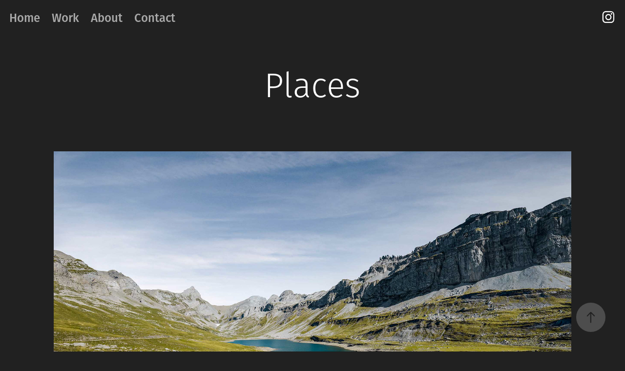

--- FILE ---
content_type: text/html; charset=utf-8
request_url: https://bildausschnitt.ch/testseite
body_size: 7349
content:
<!DOCTYPE HTML>
<html lang="en-US">
<head>
  <meta charset="UTF-8" />
  <meta name="viewport" content="width=device-width, initial-scale=1" />
      <meta name="twitter:card"  content="summary_large_image" />
      <meta name="twitter:site"  content="@AdobePortfolio" />
      <meta  property="og:title" content="Bildausschnitt - Places" />
      <meta  property="og:image" content="https://cdn.myportfolio.com/a79cd3fc4eae24eceb72d64429a9f880/b756bc72-08cd-4832-9a58-40f24a00776a_rwc_315x0x1542x1157x1542.jpg?h=611606fee4468b6f350b6e155cc94963" />
      <link rel="icon" href="[data-uri]"  />
      <link rel="stylesheet" href="/dist/css/main.css" type="text/css" />
      <link rel="stylesheet" href="https://cdn.myportfolio.com/a79cd3fc4eae24eceb72d64429a9f880/a20a4f575fa63f0bac1bd9fa34aaa44d1691150410.css?h=c38deb4e6c7f499b827424f6acdb3bb4" type="text/css" />
    <link rel="canonical" href="https://bildausschnitt.ch/testseite" />
      <title>Bildausschnitt - Places</title>
    <script type="text/javascript" src="//use.typekit.net/ik/[base64].js?cb=35f77bfb8b50944859ea3d3804e7194e7a3173fb" async onload="
    try {
      window.Typekit.load();
    } catch (e) {
      console.warn('Typekit not loaded.');
    }
    "></script>
</head>
  <body class="transition-enabled">  <div class='page-background-video page-background-video-with-panel'>
  </div>
  <div class="js-responsive-nav">
    <div class="responsive-nav has-social">
      <div class="close-responsive-click-area js-close-responsive-nav">
        <div class="close-responsive-button"></div>
      </div>
          <nav class="nav-container" data-hover-hint="nav" data-hover-hint-placement="bottom-start">
                <div class="gallery-title"><a href="/portfolio" >Home</a></div>
                <div class="gallery-title"><a href="/work" >Work</a></div>
      <div class="page-title">
        <a href="/about" >About</a>
      </div>
      <div class="page-title">
        <a href="/contact" >Contact</a>
      </div>
          </nav>
        <div class="social pf-nav-social" data-context="theme.nav" data-hover-hint="navSocialIcons" data-hover-hint-placement="bottom-start">
          <ul>
                  <li>
                    <a href="https://www.instagram.com/bildausschnitt/" target="_blank">
                      <svg version="1.1" id="Layer_1" xmlns="http://www.w3.org/2000/svg" xmlns:xlink="http://www.w3.org/1999/xlink" viewBox="0 0 30 24" style="enable-background:new 0 0 30 24;" xml:space="preserve" class="icon">
                      <g>
                        <path d="M15,5.4c2.1,0,2.4,0,3.2,0c0.8,0,1.2,0.2,1.5,0.3c0.4,0.1,0.6,0.3,0.9,0.6c0.3,0.3,0.5,0.5,0.6,0.9
                          c0.1,0.3,0.2,0.7,0.3,1.5c0,0.8,0,1.1,0,3.2s0,2.4,0,3.2c0,0.8-0.2,1.2-0.3,1.5c-0.1,0.4-0.3,0.6-0.6,0.9c-0.3,0.3-0.5,0.5-0.9,0.6
                          c-0.3,0.1-0.7,0.2-1.5,0.3c-0.8,0-1.1,0-3.2,0s-2.4,0-3.2,0c-0.8,0-1.2-0.2-1.5-0.3c-0.4-0.1-0.6-0.3-0.9-0.6
                          c-0.3-0.3-0.5-0.5-0.6-0.9c-0.1-0.3-0.2-0.7-0.3-1.5c0-0.8,0-1.1,0-3.2s0-2.4,0-3.2c0-0.8,0.2-1.2,0.3-1.5c0.1-0.4,0.3-0.6,0.6-0.9
                          c0.3-0.3,0.5-0.5,0.9-0.6c0.3-0.1,0.7-0.2,1.5-0.3C12.6,5.4,12.9,5.4,15,5.4 M15,4c-2.2,0-2.4,0-3.3,0c-0.9,0-1.4,0.2-1.9,0.4
                          c-0.5,0.2-1,0.5-1.4,0.9C7.9,5.8,7.6,6.2,7.4,6.8C7.2,7.3,7.1,7.9,7,8.7C7,9.6,7,9.8,7,12s0,2.4,0,3.3c0,0.9,0.2,1.4,0.4,1.9
                          c0.2,0.5,0.5,1,0.9,1.4c0.4,0.4,0.9,0.7,1.4,0.9c0.5,0.2,1.1,0.3,1.9,0.4c0.9,0,1.1,0,3.3,0s2.4,0,3.3,0c0.9,0,1.4-0.2,1.9-0.4
                          c0.5-0.2,1-0.5,1.4-0.9c0.4-0.4,0.7-0.9,0.9-1.4c0.2-0.5,0.3-1.1,0.4-1.9c0-0.9,0-1.1,0-3.3s0-2.4,0-3.3c0-0.9-0.2-1.4-0.4-1.9
                          c-0.2-0.5-0.5-1-0.9-1.4c-0.4-0.4-0.9-0.7-1.4-0.9c-0.5-0.2-1.1-0.3-1.9-0.4C17.4,4,17.2,4,15,4L15,4L15,4z"/>
                        <path d="M15,7.9c-2.3,0-4.1,1.8-4.1,4.1s1.8,4.1,4.1,4.1s4.1-1.8,4.1-4.1S17.3,7.9,15,7.9L15,7.9z M15,14.7c-1.5,0-2.7-1.2-2.7-2.7
                          c0-1.5,1.2-2.7,2.7-2.7s2.7,1.2,2.7,2.7C17.7,13.5,16.5,14.7,15,14.7L15,14.7z"/>
                        <path d="M20.2,7.7c0,0.5-0.4,1-1,1s-1-0.4-1-1s0.4-1,1-1S20.2,7.2,20.2,7.7L20.2,7.7z"/>
                      </g>
                      </svg>
                    </a>
                  </li>
          </ul>
        </div>
    </div>
  </div>
    <header class="site-header js-site-header  js-fixed-nav" data-context="theme.nav" data-hover-hint="nav" data-hover-hint-placement="top-start">
        <nav class="nav-container" data-hover-hint="nav" data-hover-hint-placement="bottom-start">
                <div class="gallery-title"><a href="/portfolio" >Home</a></div>
                <div class="gallery-title"><a href="/work" >Work</a></div>
      <div class="page-title">
        <a href="/about" >About</a>
      </div>
      <div class="page-title">
        <a href="/contact" >Contact</a>
      </div>
        </nav>
        <div class="social pf-nav-social" data-context="theme.nav" data-hover-hint="navSocialIcons" data-hover-hint-placement="bottom-start">
          <ul>
                  <li>
                    <a href="https://www.instagram.com/bildausschnitt/" target="_blank">
                      <svg version="1.1" id="Layer_1" xmlns="http://www.w3.org/2000/svg" xmlns:xlink="http://www.w3.org/1999/xlink" viewBox="0 0 30 24" style="enable-background:new 0 0 30 24;" xml:space="preserve" class="icon">
                      <g>
                        <path d="M15,5.4c2.1,0,2.4,0,3.2,0c0.8,0,1.2,0.2,1.5,0.3c0.4,0.1,0.6,0.3,0.9,0.6c0.3,0.3,0.5,0.5,0.6,0.9
                          c0.1,0.3,0.2,0.7,0.3,1.5c0,0.8,0,1.1,0,3.2s0,2.4,0,3.2c0,0.8-0.2,1.2-0.3,1.5c-0.1,0.4-0.3,0.6-0.6,0.9c-0.3,0.3-0.5,0.5-0.9,0.6
                          c-0.3,0.1-0.7,0.2-1.5,0.3c-0.8,0-1.1,0-3.2,0s-2.4,0-3.2,0c-0.8,0-1.2-0.2-1.5-0.3c-0.4-0.1-0.6-0.3-0.9-0.6
                          c-0.3-0.3-0.5-0.5-0.6-0.9c-0.1-0.3-0.2-0.7-0.3-1.5c0-0.8,0-1.1,0-3.2s0-2.4,0-3.2c0-0.8,0.2-1.2,0.3-1.5c0.1-0.4,0.3-0.6,0.6-0.9
                          c0.3-0.3,0.5-0.5,0.9-0.6c0.3-0.1,0.7-0.2,1.5-0.3C12.6,5.4,12.9,5.4,15,5.4 M15,4c-2.2,0-2.4,0-3.3,0c-0.9,0-1.4,0.2-1.9,0.4
                          c-0.5,0.2-1,0.5-1.4,0.9C7.9,5.8,7.6,6.2,7.4,6.8C7.2,7.3,7.1,7.9,7,8.7C7,9.6,7,9.8,7,12s0,2.4,0,3.3c0,0.9,0.2,1.4,0.4,1.9
                          c0.2,0.5,0.5,1,0.9,1.4c0.4,0.4,0.9,0.7,1.4,0.9c0.5,0.2,1.1,0.3,1.9,0.4c0.9,0,1.1,0,3.3,0s2.4,0,3.3,0c0.9,0,1.4-0.2,1.9-0.4
                          c0.5-0.2,1-0.5,1.4-0.9c0.4-0.4,0.7-0.9,0.9-1.4c0.2-0.5,0.3-1.1,0.4-1.9c0-0.9,0-1.1,0-3.3s0-2.4,0-3.3c0-0.9-0.2-1.4-0.4-1.9
                          c-0.2-0.5-0.5-1-0.9-1.4c-0.4-0.4-0.9-0.7-1.4-0.9c-0.5-0.2-1.1-0.3-1.9-0.4C17.4,4,17.2,4,15,4L15,4L15,4z"/>
                        <path d="M15,7.9c-2.3,0-4.1,1.8-4.1,4.1s1.8,4.1,4.1,4.1s4.1-1.8,4.1-4.1S17.3,7.9,15,7.9L15,7.9z M15,14.7c-1.5,0-2.7-1.2-2.7-2.7
                          c0-1.5,1.2-2.7,2.7-2.7s2.7,1.2,2.7,2.7C17.7,13.5,16.5,14.7,15,14.7L15,14.7z"/>
                        <path d="M20.2,7.7c0,0.5-0.4,1-1,1s-1-0.4-1-1s0.4-1,1-1S20.2,7.2,20.2,7.7L20.2,7.7z"/>
                      </g>
                      </svg>
                    </a>
                  </li>
          </ul>
        </div>
        <div class="hamburger-click-area js-hamburger">
          <div class="hamburger">
            <i></i>
            <i></i>
            <i></i>
          </div>
        </div>
    </header>
    <div class="header-placeholder"></div>
  <div class="site-wrap cfix js-site-wrap">
    <div class="site-container">
      <div class="site-content e2e-site-content">
        <main>
  <div class="page-container" data-context="page.page.container" data-hover-hint="pageContainer">
    <section class="page standard-modules">
        <header class="page-header content" data-context="pages" data-identity="id:p5c3f0f4e4ee0989f413c43c89c719b7969c32790eadfc174b219e" data-hover-hint="pageHeader" data-hover-hint-id="p5c3f0f4e4ee0989f413c43c89c719b7969c32790eadfc174b219e">
            <h1 class="title preserve-whitespace e2e-site-logo-text">Places</h1>
            <p class="description"></p>
        </header>
      <div class="page-content js-page-content" data-context="pages" data-identity="id:p5c3f0f4e4ee0989f413c43c89c719b7969c32790eadfc174b219e">
        <div id="project-canvas" class="js-project-modules modules content">
          <div id="project-modules">
              
              <div class="project-module module image project-module-image js-js-project-module"  style="padding-top: 0px;
padding-bottom: 16px;
  width: 90%;
  float: center;
  clear: both;
">

  

  
     <div class="js-lightbox" data-src="https://cdn.myportfolio.com/a79cd3fc4eae24eceb72d64429a9f880/daf063c5-5bd8-4cac-b559-c1ec5e41312a.jpg?h=1304cedcd3ab0d167ea83d8064c6120b">
           <img
             class="js-lazy e2e-site-project-module-image"
             src="[data-uri]"
             data-src="https://cdn.myportfolio.com/a79cd3fc4eae24eceb72d64429a9f880/daf063c5-5bd8-4cac-b559-c1ec5e41312a_rw_1920.jpg?h=3f224aa5cab6836013a6a440e5a0ec0f"
             data-srcset="https://cdn.myportfolio.com/a79cd3fc4eae24eceb72d64429a9f880/daf063c5-5bd8-4cac-b559-c1ec5e41312a_rw_600.jpg?h=8483d86304c41f2c97781c9559bd127f 600w,https://cdn.myportfolio.com/a79cd3fc4eae24eceb72d64429a9f880/daf063c5-5bd8-4cac-b559-c1ec5e41312a_rw_1200.jpg?h=3634fe9eeb8f712e7a53949136ddb4e4 1200w,https://cdn.myportfolio.com/a79cd3fc4eae24eceb72d64429a9f880/daf063c5-5bd8-4cac-b559-c1ec5e41312a_rw_1920.jpg?h=3f224aa5cab6836013a6a440e5a0ec0f 1920w,"
             data-sizes="(max-width: 1920px) 100vw, 1920px"
             width="1920"
             height="0"
             style="padding-bottom: 60.17%; background: rgba(0, 0, 0, 0.03)"
             
           >
     </div>
  

</div>

              
              
              
              
              
              
              
              
              
              
              
              
              
              
              
              <div class="project-module module media_collection project-module-media_collection" data-id="m5e0b8432c9e7018ea89790a63c96177878c6c745c4cd77704a45c"  style="padding-top: 0px;
padding-bottom: 0px;
  width: 90%;
">
  <div class="grid--main js-grid-main" data-grid-max-images="
  ">
    <div class="grid__item-container js-grid-item-container" data-flex-grow="173.33333333333" style="width:173.33333333333px; flex-grow:173.33333333333;" data-width="1200" data-height="1800">
      <script type="text/html" class="js-lightbox-slide-content">
        <div class="grid__image-wrapper">
          <img src="https://cdn.myportfolio.com/a79cd3fc4eae24eceb72d64429a9f880/618fa3ce-2416-4097-af29-8c78cb5d1ab1_rw_1200.jpg?h=c89222e1abe8ad60a4a9e8ace72e2106" srcset="https://cdn.myportfolio.com/a79cd3fc4eae24eceb72d64429a9f880/618fa3ce-2416-4097-af29-8c78cb5d1ab1_rw_600.jpg?h=c3c606b31cfb9c507bcbda46ff72d7be 600w,https://cdn.myportfolio.com/a79cd3fc4eae24eceb72d64429a9f880/618fa3ce-2416-4097-af29-8c78cb5d1ab1_rw_1200.jpg?h=c89222e1abe8ad60a4a9e8ace72e2106 1200w,"  sizes="(max-width: 1200px) 100vw, 1200px">
        <div>
      </script>
      <img
        class="grid__item-image js-grid__item-image grid__item-image-lazy js-lazy"
        src="[data-uri]"
        
        data-src="https://cdn.myportfolio.com/a79cd3fc4eae24eceb72d64429a9f880/618fa3ce-2416-4097-af29-8c78cb5d1ab1_rw_1200.jpg?h=c89222e1abe8ad60a4a9e8ace72e2106"
        data-srcset="https://cdn.myportfolio.com/a79cd3fc4eae24eceb72d64429a9f880/618fa3ce-2416-4097-af29-8c78cb5d1ab1_rw_600.jpg?h=c3c606b31cfb9c507bcbda46ff72d7be 600w,https://cdn.myportfolio.com/a79cd3fc4eae24eceb72d64429a9f880/618fa3ce-2416-4097-af29-8c78cb5d1ab1_rw_1200.jpg?h=c89222e1abe8ad60a4a9e8ace72e2106 1200w,"
      >
      <span class="grid__item-filler" style="padding-bottom:150%;"></span>
    </div>
    <div class="grid__item-container js-grid-item-container" data-flex-grow="260" style="width:260px; flex-grow:260;" data-width="1080" data-height="1080">
      <script type="text/html" class="js-lightbox-slide-content">
        <div class="grid__image-wrapper">
          <img src="https://cdn.myportfolio.com/a79cd3fc4eae24eceb72d64429a9f880/3b9097a0-800c-49d3-847e-60ee9945a370_rw_1200.jpg?h=1e98010e683641961c2ab2a75c364c5e" srcset="https://cdn.myportfolio.com/a79cd3fc4eae24eceb72d64429a9f880/3b9097a0-800c-49d3-847e-60ee9945a370_rw_600.jpg?h=80aef76f5f7a21890e0a92b0f0c6e12d 600w,https://cdn.myportfolio.com/a79cd3fc4eae24eceb72d64429a9f880/3b9097a0-800c-49d3-847e-60ee9945a370_rw_1200.jpg?h=1e98010e683641961c2ab2a75c364c5e 1080w,"  sizes="(max-width: 1080px) 100vw, 1080px">
        <div>
      </script>
      <img
        class="grid__item-image js-grid__item-image grid__item-image-lazy js-lazy"
        src="[data-uri]"
        
        data-src="https://cdn.myportfolio.com/a79cd3fc4eae24eceb72d64429a9f880/3b9097a0-800c-49d3-847e-60ee9945a370_rw_1200.jpg?h=1e98010e683641961c2ab2a75c364c5e"
        data-srcset="https://cdn.myportfolio.com/a79cd3fc4eae24eceb72d64429a9f880/3b9097a0-800c-49d3-847e-60ee9945a370_rw_600.jpg?h=80aef76f5f7a21890e0a92b0f0c6e12d 600w,https://cdn.myportfolio.com/a79cd3fc4eae24eceb72d64429a9f880/3b9097a0-800c-49d3-847e-60ee9945a370_rw_1200.jpg?h=1e98010e683641961c2ab2a75c364c5e 1080w,"
      >
      <span class="grid__item-filler" style="padding-bottom:100%;"></span>
    </div>
    <div class="js-grid-spacer"></div>
  </div>
</div>

              
              
              
              <div class="project-module module image project-module-image js-js-project-module"  style="padding-top: 0px;
padding-bottom: 16px;
  width: 90%;
  float: center;
  clear: both;
">

  

  
     <div class="js-lightbox" data-src="https://cdn.myportfolio.com/a79cd3fc4eae24eceb72d64429a9f880/7c5cfb07-4552-4b28-923d-b224e829ead1.jpg?h=48a6b5c6c1376cb25b4810843ff6fb89">
           <img
             class="js-lazy e2e-site-project-module-image"
             src="[data-uri]"
             data-src="https://cdn.myportfolio.com/a79cd3fc4eae24eceb72d64429a9f880/7c5cfb07-4552-4b28-923d-b224e829ead1_rw_1920.jpg?h=562a6b7f5c9ca365213ab177fb1bee0f"
             data-srcset="https://cdn.myportfolio.com/a79cd3fc4eae24eceb72d64429a9f880/7c5cfb07-4552-4b28-923d-b224e829ead1_rw_600.jpg?h=970a2ae57fbebccaf4336b078ed18eaf 600w,https://cdn.myportfolio.com/a79cd3fc4eae24eceb72d64429a9f880/7c5cfb07-4552-4b28-923d-b224e829ead1_rw_1200.jpg?h=6cfa15216fdac662dd6fc2883f52bf2e 1200w,https://cdn.myportfolio.com/a79cd3fc4eae24eceb72d64429a9f880/7c5cfb07-4552-4b28-923d-b224e829ead1_rw_1920.jpg?h=562a6b7f5c9ca365213ab177fb1bee0f 1920w,"
             data-sizes="(max-width: 1920px) 100vw, 1920px"
             width="1920"
             height="0"
             style="padding-bottom: 49.17%; background: rgba(0, 0, 0, 0.03)"
             
           >
     </div>
  

</div>

              
              
              
              
              
              
              
              
              
              
              
              
              
              
              
              <div class="project-module module media_collection project-module-media_collection" data-id="m5e0b786f94a1cfab01cccf2c8aa6142a0cd8fc6b1f07f737b207c"  style="padding-top: 0px;
padding-bottom: 0px;
  width: 90%;
">
  <div class="grid--main js-grid-main" data-grid-max-images="
  ">
    <div class="grid__item-container js-grid-item-container" data-flex-grow="223.92344497608" style="width:223.92344497608px; flex-grow:223.92344497608;" data-width="1080" data-height="1254">
      <script type="text/html" class="js-lightbox-slide-content">
        <div class="grid__image-wrapper">
          <img src="https://cdn.myportfolio.com/a79cd3fc4eae24eceb72d64429a9f880/24736070-003c-41e5-ae7d-e48f8624e81b_rw_1200.jpg?h=a38d71d25831c6bca24604163d001193" srcset="https://cdn.myportfolio.com/a79cd3fc4eae24eceb72d64429a9f880/24736070-003c-41e5-ae7d-e48f8624e81b_rw_600.jpg?h=0382dfd4540fe2f593ae177796783825 600w,https://cdn.myportfolio.com/a79cd3fc4eae24eceb72d64429a9f880/24736070-003c-41e5-ae7d-e48f8624e81b_rw_1200.jpg?h=a38d71d25831c6bca24604163d001193 1080w,"  sizes="(max-width: 1080px) 100vw, 1080px">
        <div>
      </script>
      <img
        class="grid__item-image js-grid__item-image grid__item-image-lazy js-lazy"
        src="[data-uri]"
        
        data-src="https://cdn.myportfolio.com/a79cd3fc4eae24eceb72d64429a9f880/24736070-003c-41e5-ae7d-e48f8624e81b_rw_1200.jpg?h=a38d71d25831c6bca24604163d001193"
        data-srcset="https://cdn.myportfolio.com/a79cd3fc4eae24eceb72d64429a9f880/24736070-003c-41e5-ae7d-e48f8624e81b_rw_600.jpg?h=0382dfd4540fe2f593ae177796783825 600w,https://cdn.myportfolio.com/a79cd3fc4eae24eceb72d64429a9f880/24736070-003c-41e5-ae7d-e48f8624e81b_rw_1200.jpg?h=a38d71d25831c6bca24604163d001193 1080w,"
      >
      <span class="grid__item-filler" style="padding-bottom:116.11111111111%;"></span>
    </div>
    <div class="grid__item-container js-grid-item-container" data-flex-grow="208" style="width:208px; flex-grow:208;" data-width="1080" data-height="1350">
      <script type="text/html" class="js-lightbox-slide-content">
        <div class="grid__image-wrapper">
          <img src="https://cdn.myportfolio.com/a79cd3fc4eae24eceb72d64429a9f880/306bede1-de87-4c73-905b-7e167f8be3b6_rw_1200.jpg?h=513dbf8276a66713a2e2d726c31527b4" srcset="https://cdn.myportfolio.com/a79cd3fc4eae24eceb72d64429a9f880/306bede1-de87-4c73-905b-7e167f8be3b6_rw_600.jpg?h=11b7566f0515d78252330a945c7bcf5e 600w,https://cdn.myportfolio.com/a79cd3fc4eae24eceb72d64429a9f880/306bede1-de87-4c73-905b-7e167f8be3b6_rw_1200.jpg?h=513dbf8276a66713a2e2d726c31527b4 1080w,"  sizes="(max-width: 1080px) 100vw, 1080px">
        <div>
      </script>
      <img
        class="grid__item-image js-grid__item-image grid__item-image-lazy js-lazy"
        src="[data-uri]"
        
        data-src="https://cdn.myportfolio.com/a79cd3fc4eae24eceb72d64429a9f880/306bede1-de87-4c73-905b-7e167f8be3b6_rw_1200.jpg?h=513dbf8276a66713a2e2d726c31527b4"
        data-srcset="https://cdn.myportfolio.com/a79cd3fc4eae24eceb72d64429a9f880/306bede1-de87-4c73-905b-7e167f8be3b6_rw_600.jpg?h=11b7566f0515d78252330a945c7bcf5e 600w,https://cdn.myportfolio.com/a79cd3fc4eae24eceb72d64429a9f880/306bede1-de87-4c73-905b-7e167f8be3b6_rw_1200.jpg?h=513dbf8276a66713a2e2d726c31527b4 1080w,"
      >
      <span class="grid__item-filler" style="padding-bottom:125%;"></span>
    </div>
    <div class="js-grid-spacer"></div>
  </div>
</div>

              
              
              
              <div class="project-module module image project-module-image js-js-project-module"  style="padding-top: 0px;
padding-bottom: 16px;
  width: 90%;
  float: center;
  clear: both;
">

  

  
     <div class="js-lightbox" data-src="https://cdn.myportfolio.com/a79cd3fc4eae24eceb72d64429a9f880/a686f8e8-91f0-43ed-bca7-0e555dc336e7.jpg?h=25ff38d86abde7b11a2542b6f6ae2934">
           <img
             class="js-lazy e2e-site-project-module-image"
             src="[data-uri]"
             data-src="https://cdn.myportfolio.com/a79cd3fc4eae24eceb72d64429a9f880/a686f8e8-91f0-43ed-bca7-0e555dc336e7_rw_1920.jpg?h=7866b31f5eefae79b3e48d5d1900f0b8"
             data-srcset="https://cdn.myportfolio.com/a79cd3fc4eae24eceb72d64429a9f880/a686f8e8-91f0-43ed-bca7-0e555dc336e7_rw_600.jpg?h=fe6be4379c21f91f4fefb78c51d91232 600w,https://cdn.myportfolio.com/a79cd3fc4eae24eceb72d64429a9f880/a686f8e8-91f0-43ed-bca7-0e555dc336e7_rw_1200.jpg?h=cf39b9529db7504829b228433592612e 1200w,https://cdn.myportfolio.com/a79cd3fc4eae24eceb72d64429a9f880/a686f8e8-91f0-43ed-bca7-0e555dc336e7_rw_1920.jpg?h=7866b31f5eefae79b3e48d5d1900f0b8 1920w,"
             data-sizes="(max-width: 1920px) 100vw, 1920px"
             width="1920"
             height="0"
             style="padding-bottom: 66.67%; background: rgba(0, 0, 0, 0.03)"
             
           >
     </div>
  

</div>

              
              
              
              
              
              
              
              
              
              <div class="project-module module image project-module-image js-js-project-module"  style="padding-top: 0px;
padding-bottom: 16px;
  width: 90%;
  float: center;
  clear: both;
">

  

  
     <div class="js-lightbox" data-src="https://cdn.myportfolio.com/a79cd3fc4eae24eceb72d64429a9f880/ab33ff4d-f54b-4ab4-b364-b05dd1ee3d58.jpg?h=1d6ba6189dae780a0b7b860d79868d00">
           <img
             class="js-lazy e2e-site-project-module-image"
             src="[data-uri]"
             data-src="https://cdn.myportfolio.com/a79cd3fc4eae24eceb72d64429a9f880/ab33ff4d-f54b-4ab4-b364-b05dd1ee3d58_rw_1920.jpg?h=ca234d227ebad2250850f6bc5a0548b0"
             data-srcset="https://cdn.myportfolio.com/a79cd3fc4eae24eceb72d64429a9f880/ab33ff4d-f54b-4ab4-b364-b05dd1ee3d58_rw_600.jpg?h=2493de8495988622f37f2be672b72572 600w,https://cdn.myportfolio.com/a79cd3fc4eae24eceb72d64429a9f880/ab33ff4d-f54b-4ab4-b364-b05dd1ee3d58_rw_1200.jpg?h=2997a5ae110dd80a93dab7232f07d5af 1200w,https://cdn.myportfolio.com/a79cd3fc4eae24eceb72d64429a9f880/ab33ff4d-f54b-4ab4-b364-b05dd1ee3d58_rw_1920.jpg?h=ca234d227ebad2250850f6bc5a0548b0 1920w,"
             data-sizes="(max-width: 1920px) 100vw, 1920px"
             width="1920"
             height="0"
             style="padding-bottom: 50%; background: rgba(0, 0, 0, 0.03)"
             
           >
     </div>
  

</div>

              
              
              
              
              
              
              
              
              
              
              
              
              
              
              
              <div class="project-module module media_collection project-module-media_collection" data-id="m5e0b7633a0ca8b5bc5ed2d9600df965c652373a0ed95c2385c3ba"  style="padding-top: 0px;
padding-bottom: 0px;
  width: 90%;
">
  <div class="grid--main js-grid-main" data-grid-max-images="
  ">
    <div class="grid__item-container js-grid-item-container" data-flex-grow="208" style="width:208px; flex-grow:208;" data-width="1080" data-height="1350">
      <script type="text/html" class="js-lightbox-slide-content">
        <div class="grid__image-wrapper">
          <img src="https://cdn.myportfolio.com/a79cd3fc4eae24eceb72d64429a9f880/d706dd34-6065-4676-8b2f-e927afa9389e_rw_1200.jpg?h=83d0972229a0cf428d59afce6bbfe907" srcset="https://cdn.myportfolio.com/a79cd3fc4eae24eceb72d64429a9f880/d706dd34-6065-4676-8b2f-e927afa9389e_rw_600.jpg?h=cd0750143de3af553f3a3a21aed306ee 600w,https://cdn.myportfolio.com/a79cd3fc4eae24eceb72d64429a9f880/d706dd34-6065-4676-8b2f-e927afa9389e_rw_1200.jpg?h=83d0972229a0cf428d59afce6bbfe907 1080w,"  sizes="(max-width: 1080px) 100vw, 1080px">
        <div>
      </script>
      <img
        class="grid__item-image js-grid__item-image grid__item-image-lazy js-lazy"
        src="[data-uri]"
        
        data-src="https://cdn.myportfolio.com/a79cd3fc4eae24eceb72d64429a9f880/d706dd34-6065-4676-8b2f-e927afa9389e_rw_1200.jpg?h=83d0972229a0cf428d59afce6bbfe907"
        data-srcset="https://cdn.myportfolio.com/a79cd3fc4eae24eceb72d64429a9f880/d706dd34-6065-4676-8b2f-e927afa9389e_rw_600.jpg?h=cd0750143de3af553f3a3a21aed306ee 600w,https://cdn.myportfolio.com/a79cd3fc4eae24eceb72d64429a9f880/d706dd34-6065-4676-8b2f-e927afa9389e_rw_1200.jpg?h=83d0972229a0cf428d59afce6bbfe907 1080w,"
      >
      <span class="grid__item-filler" style="padding-bottom:125%;"></span>
    </div>
    <div class="grid__item-container js-grid-item-container" data-flex-grow="355.89353612167" style="width:355.89353612167px; flex-grow:355.89353612167;" data-width="1080" data-height="789">
      <script type="text/html" class="js-lightbox-slide-content">
        <div class="grid__image-wrapper">
          <img src="https://cdn.myportfolio.com/a79cd3fc4eae24eceb72d64429a9f880/7f9d255c-00dd-4c22-bc7e-76fbe3d76c84_rw_1200.jpg?h=ff963a1fab46585bd9cfe88e04d4d54e" srcset="https://cdn.myportfolio.com/a79cd3fc4eae24eceb72d64429a9f880/7f9d255c-00dd-4c22-bc7e-76fbe3d76c84_rw_600.jpg?h=a8958912a90ab0beadec016d877525ef 600w,https://cdn.myportfolio.com/a79cd3fc4eae24eceb72d64429a9f880/7f9d255c-00dd-4c22-bc7e-76fbe3d76c84_rw_1200.jpg?h=ff963a1fab46585bd9cfe88e04d4d54e 1080w,"  sizes="(max-width: 1080px) 100vw, 1080px">
        <div>
      </script>
      <img
        class="grid__item-image js-grid__item-image grid__item-image-lazy js-lazy"
        src="[data-uri]"
        
        data-src="https://cdn.myportfolio.com/a79cd3fc4eae24eceb72d64429a9f880/7f9d255c-00dd-4c22-bc7e-76fbe3d76c84_rw_1200.jpg?h=ff963a1fab46585bd9cfe88e04d4d54e"
        data-srcset="https://cdn.myportfolio.com/a79cd3fc4eae24eceb72d64429a9f880/7f9d255c-00dd-4c22-bc7e-76fbe3d76c84_rw_600.jpg?h=a8958912a90ab0beadec016d877525ef 600w,https://cdn.myportfolio.com/a79cd3fc4eae24eceb72d64429a9f880/7f9d255c-00dd-4c22-bc7e-76fbe3d76c84_rw_1200.jpg?h=ff963a1fab46585bd9cfe88e04d4d54e 1080w,"
      >
      <span class="grid__item-filler" style="padding-bottom:73.055555555556%;"></span>
    </div>
    <div class="js-grid-spacer"></div>
  </div>
</div>

              
              
              
              
              
              
              
              
              
              <div class="project-module module media_collection project-module-media_collection" data-id="m61b32415b8e6fa42e2edb5c5ee5451f4124a92333afeb11e8b765"  style="padding-top: px;
padding-bottom: px;
  width: 90%;
">
  <div class="grid--main js-grid-main" data-grid-max-images="
  ">
    <div class="grid__item-container js-grid-item-container" data-flex-grow="390.71038251366" style="width:390.71038251366px; flex-grow:390.71038251366;" data-width="1920" data-height="1277">
      <script type="text/html" class="js-lightbox-slide-content">
        <div class="grid__image-wrapper">
          <img src="https://cdn.myportfolio.com/a79cd3fc4eae24eceb72d64429a9f880/942ebd68-4899-448d-8b8e-bf78b17e9b72_rw_1920.jpg?h=c83f57ae3ae6de6c09e60fed00e2bc64" srcset="https://cdn.myportfolio.com/a79cd3fc4eae24eceb72d64429a9f880/942ebd68-4899-448d-8b8e-bf78b17e9b72_rw_600.jpg?h=9d86d15dcc0da08c1ac97cead3a0005b 600w,https://cdn.myportfolio.com/a79cd3fc4eae24eceb72d64429a9f880/942ebd68-4899-448d-8b8e-bf78b17e9b72_rw_1200.jpg?h=c7610881352fe152787ae893b284272d 1200w,https://cdn.myportfolio.com/a79cd3fc4eae24eceb72d64429a9f880/942ebd68-4899-448d-8b8e-bf78b17e9b72_rw_1920.jpg?h=c83f57ae3ae6de6c09e60fed00e2bc64 1920w,"  sizes="(max-width: 1920px) 100vw, 1920px">
        <div>
      </script>
      <img
        class="grid__item-image js-grid__item-image grid__item-image-lazy js-lazy"
        src="[data-uri]"
        
        data-src="https://cdn.myportfolio.com/a79cd3fc4eae24eceb72d64429a9f880/942ebd68-4899-448d-8b8e-bf78b17e9b72_rw_1920.jpg?h=c83f57ae3ae6de6c09e60fed00e2bc64"
        data-srcset="https://cdn.myportfolio.com/a79cd3fc4eae24eceb72d64429a9f880/942ebd68-4899-448d-8b8e-bf78b17e9b72_rw_600.jpg?h=9d86d15dcc0da08c1ac97cead3a0005b 600w,https://cdn.myportfolio.com/a79cd3fc4eae24eceb72d64429a9f880/942ebd68-4899-448d-8b8e-bf78b17e9b72_rw_1200.jpg?h=c7610881352fe152787ae893b284272d 1200w,https://cdn.myportfolio.com/a79cd3fc4eae24eceb72d64429a9f880/942ebd68-4899-448d-8b8e-bf78b17e9b72_rw_1920.jpg?h=c83f57ae3ae6de6c09e60fed00e2bc64 1920w,"
      >
      <span class="grid__item-filler" style="padding-bottom:66.545454545455%;"></span>
    </div>
    <div class="grid__item-container js-grid-item-container" data-flex-grow="390.71038251366" style="width:390.71038251366px; flex-grow:390.71038251366;" data-width="1920" data-height="1277">
      <script type="text/html" class="js-lightbox-slide-content">
        <div class="grid__image-wrapper">
          <img src="https://cdn.myportfolio.com/a79cd3fc4eae24eceb72d64429a9f880/576c5762-9ac9-465c-a585-af2cc1dd7002_rw_1920.jpg?h=22704c5d6f18fb752c3c2a5b85b591b9" srcset="https://cdn.myportfolio.com/a79cd3fc4eae24eceb72d64429a9f880/576c5762-9ac9-465c-a585-af2cc1dd7002_rw_600.jpg?h=6c6f12f27e3ea325b7af9ee52c9ea0f7 600w,https://cdn.myportfolio.com/a79cd3fc4eae24eceb72d64429a9f880/576c5762-9ac9-465c-a585-af2cc1dd7002_rw_1200.jpg?h=640b77170def3627e7703ced7ecf16a4 1200w,https://cdn.myportfolio.com/a79cd3fc4eae24eceb72d64429a9f880/576c5762-9ac9-465c-a585-af2cc1dd7002_rw_1920.jpg?h=22704c5d6f18fb752c3c2a5b85b591b9 1920w,"  sizes="(max-width: 1920px) 100vw, 1920px">
        <div>
      </script>
      <img
        class="grid__item-image js-grid__item-image grid__item-image-lazy js-lazy"
        src="[data-uri]"
        
        data-src="https://cdn.myportfolio.com/a79cd3fc4eae24eceb72d64429a9f880/576c5762-9ac9-465c-a585-af2cc1dd7002_rw_1920.jpg?h=22704c5d6f18fb752c3c2a5b85b591b9"
        data-srcset="https://cdn.myportfolio.com/a79cd3fc4eae24eceb72d64429a9f880/576c5762-9ac9-465c-a585-af2cc1dd7002_rw_600.jpg?h=6c6f12f27e3ea325b7af9ee52c9ea0f7 600w,https://cdn.myportfolio.com/a79cd3fc4eae24eceb72d64429a9f880/576c5762-9ac9-465c-a585-af2cc1dd7002_rw_1200.jpg?h=640b77170def3627e7703ced7ecf16a4 1200w,https://cdn.myportfolio.com/a79cd3fc4eae24eceb72d64429a9f880/576c5762-9ac9-465c-a585-af2cc1dd7002_rw_1920.jpg?h=22704c5d6f18fb752c3c2a5b85b591b9 1920w,"
      >
      <span class="grid__item-filler" style="padding-bottom:66.545454545455%;"></span>
    </div>
    <div class="js-grid-spacer"></div>
  </div>
</div>

              
              
              
              
              
              
              
              
              
              <div class="project-module module media_collection project-module-media_collection" data-id="m5e0b7aad9f03b749fe6bc17357cd2d2b312335c70ffecade99d7d"  style="padding-top: 0px;
padding-bottom: 0px;
  width: 90%;
">
  <div class="grid--main js-grid-main" data-grid-max-images="
  ">
    <div class="grid__item-container js-grid-item-container" data-flex-grow="390" style="width:390px; flex-grow:390;" data-width="1920" data-height="1280">
      <script type="text/html" class="js-lightbox-slide-content">
        <div class="grid__image-wrapper">
          <img src="https://cdn.myportfolio.com/a79cd3fc4eae24eceb72d64429a9f880/907fcea3-cefb-451c-bead-31980acb5523_rw_1920.jpg?h=760e3c23c652e0e62e9cb35a30d149ba" srcset="https://cdn.myportfolio.com/a79cd3fc4eae24eceb72d64429a9f880/907fcea3-cefb-451c-bead-31980acb5523_rw_600.jpg?h=b8f68abdee1836f480eb992e6d9ed2f7 600w,https://cdn.myportfolio.com/a79cd3fc4eae24eceb72d64429a9f880/907fcea3-cefb-451c-bead-31980acb5523_rw_1200.jpg?h=079d2c1ffce5bd011c62c62711fad850 1200w,https://cdn.myportfolio.com/a79cd3fc4eae24eceb72d64429a9f880/907fcea3-cefb-451c-bead-31980acb5523_rw_1920.jpg?h=760e3c23c652e0e62e9cb35a30d149ba 1920w,"  sizes="(max-width: 1920px) 100vw, 1920px">
        <div>
      </script>
      <img
        class="grid__item-image js-grid__item-image grid__item-image-lazy js-lazy"
        src="[data-uri]"
        
        data-src="https://cdn.myportfolio.com/a79cd3fc4eae24eceb72d64429a9f880/907fcea3-cefb-451c-bead-31980acb5523_rw_1920.jpg?h=760e3c23c652e0e62e9cb35a30d149ba"
        data-srcset="https://cdn.myportfolio.com/a79cd3fc4eae24eceb72d64429a9f880/907fcea3-cefb-451c-bead-31980acb5523_rw_600.jpg?h=b8f68abdee1836f480eb992e6d9ed2f7 600w,https://cdn.myportfolio.com/a79cd3fc4eae24eceb72d64429a9f880/907fcea3-cefb-451c-bead-31980acb5523_rw_1200.jpg?h=079d2c1ffce5bd011c62c62711fad850 1200w,https://cdn.myportfolio.com/a79cd3fc4eae24eceb72d64429a9f880/907fcea3-cefb-451c-bead-31980acb5523_rw_1920.jpg?h=760e3c23c652e0e62e9cb35a30d149ba 1920w,"
      >
      <span class="grid__item-filler" style="padding-bottom:66.666666666667%;"></span>
    </div>
    <div class="grid__item-container js-grid-item-container" data-flex-grow="208" style="width:208px; flex-grow:208;" data-width="1080" data-height="1350">
      <script type="text/html" class="js-lightbox-slide-content">
        <div class="grid__image-wrapper">
          <img src="https://cdn.myportfolio.com/a79cd3fc4eae24eceb72d64429a9f880/96659c91-7c3e-4fa6-8599-c60547f92e57_rw_1200.jpg?h=f308de5104dac62f452797bb87a5377a" srcset="https://cdn.myportfolio.com/a79cd3fc4eae24eceb72d64429a9f880/96659c91-7c3e-4fa6-8599-c60547f92e57_rw_600.jpg?h=7c774f2a98de88be9bfb9c67c9669b0d 600w,https://cdn.myportfolio.com/a79cd3fc4eae24eceb72d64429a9f880/96659c91-7c3e-4fa6-8599-c60547f92e57_rw_1200.jpg?h=f308de5104dac62f452797bb87a5377a 1080w,"  sizes="(max-width: 1080px) 100vw, 1080px">
        <div>
      </script>
      <img
        class="grid__item-image js-grid__item-image grid__item-image-lazy js-lazy"
        src="[data-uri]"
        
        data-src="https://cdn.myportfolio.com/a79cd3fc4eae24eceb72d64429a9f880/96659c91-7c3e-4fa6-8599-c60547f92e57_rw_1200.jpg?h=f308de5104dac62f452797bb87a5377a"
        data-srcset="https://cdn.myportfolio.com/a79cd3fc4eae24eceb72d64429a9f880/96659c91-7c3e-4fa6-8599-c60547f92e57_rw_600.jpg?h=7c774f2a98de88be9bfb9c67c9669b0d 600w,https://cdn.myportfolio.com/a79cd3fc4eae24eceb72d64429a9f880/96659c91-7c3e-4fa6-8599-c60547f92e57_rw_1200.jpg?h=f308de5104dac62f452797bb87a5377a 1080w,"
      >
      <span class="grid__item-filler" style="padding-bottom:125%;"></span>
    </div>
    <div class="js-grid-spacer"></div>
  </div>
</div>

              
              
              
              
              
              
              
              
              
              <div class="project-module module media_collection project-module-media_collection" data-id="m5e0b77b8420ca449a612ba8c458b0766ddd7f83334b705a5f93aa"  style="padding-top: 0px;
padding-bottom: 0px;
  width: 90%;
">
  <div class="grid--main js-grid-main" data-grid-max-images="
  ">
    <div class="grid__item-container js-grid-item-container" data-flex-grow="208" style="width:208px; flex-grow:208;" data-width="1080" data-height="1350">
      <script type="text/html" class="js-lightbox-slide-content">
        <div class="grid__image-wrapper">
          <img src="https://cdn.myportfolio.com/a79cd3fc4eae24eceb72d64429a9f880/e022861a-e2d7-49d3-b44d-e06d422a600c_rw_1200.jpg?h=933d7929165a0cdce4f9d51bba0674b7" srcset="https://cdn.myportfolio.com/a79cd3fc4eae24eceb72d64429a9f880/e022861a-e2d7-49d3-b44d-e06d422a600c_rw_600.jpg?h=be523d31561689ccc04389506020764f 600w,https://cdn.myportfolio.com/a79cd3fc4eae24eceb72d64429a9f880/e022861a-e2d7-49d3-b44d-e06d422a600c_rw_1200.jpg?h=933d7929165a0cdce4f9d51bba0674b7 1080w,"  sizes="(max-width: 1080px) 100vw, 1080px">
        <div>
      </script>
      <img
        class="grid__item-image js-grid__item-image grid__item-image-lazy js-lazy"
        src="[data-uri]"
        
        data-src="https://cdn.myportfolio.com/a79cd3fc4eae24eceb72d64429a9f880/e022861a-e2d7-49d3-b44d-e06d422a600c_rw_1200.jpg?h=933d7929165a0cdce4f9d51bba0674b7"
        data-srcset="https://cdn.myportfolio.com/a79cd3fc4eae24eceb72d64429a9f880/e022861a-e2d7-49d3-b44d-e06d422a600c_rw_600.jpg?h=be523d31561689ccc04389506020764f 600w,https://cdn.myportfolio.com/a79cd3fc4eae24eceb72d64429a9f880/e022861a-e2d7-49d3-b44d-e06d422a600c_rw_1200.jpg?h=933d7929165a0cdce4f9d51bba0674b7 1080w,"
      >
      <span class="grid__item-filler" style="padding-bottom:125%;"></span>
    </div>
    <div class="grid__item-container js-grid-item-container" data-flex-grow="208" style="width:208px; flex-grow:208;" data-width="1080" data-height="1350">
      <script type="text/html" class="js-lightbox-slide-content">
        <div class="grid__image-wrapper">
          <img src="https://cdn.myportfolio.com/a79cd3fc4eae24eceb72d64429a9f880/5c685ec6-519d-498b-900c-3cd4a36954b5_rw_1200.jpg?h=94d83f64427dc50941528f35c7208235" srcset="https://cdn.myportfolio.com/a79cd3fc4eae24eceb72d64429a9f880/5c685ec6-519d-498b-900c-3cd4a36954b5_rw_600.jpg?h=9ac12dd9857acce8b56094456ccb9d20 600w,https://cdn.myportfolio.com/a79cd3fc4eae24eceb72d64429a9f880/5c685ec6-519d-498b-900c-3cd4a36954b5_rw_1200.jpg?h=94d83f64427dc50941528f35c7208235 1080w,"  sizes="(max-width: 1080px) 100vw, 1080px">
        <div>
      </script>
      <img
        class="grid__item-image js-grid__item-image grid__item-image-lazy js-lazy"
        src="[data-uri]"
        
        data-src="https://cdn.myportfolio.com/a79cd3fc4eae24eceb72d64429a9f880/5c685ec6-519d-498b-900c-3cd4a36954b5_rw_1200.jpg?h=94d83f64427dc50941528f35c7208235"
        data-srcset="https://cdn.myportfolio.com/a79cd3fc4eae24eceb72d64429a9f880/5c685ec6-519d-498b-900c-3cd4a36954b5_rw_600.jpg?h=9ac12dd9857acce8b56094456ccb9d20 600w,https://cdn.myportfolio.com/a79cd3fc4eae24eceb72d64429a9f880/5c685ec6-519d-498b-900c-3cd4a36954b5_rw_1200.jpg?h=94d83f64427dc50941528f35c7208235 1080w,"
      >
      <span class="grid__item-filler" style="padding-bottom:125%;"></span>
    </div>
    <div class="js-grid-spacer"></div>
  </div>
</div>

              
              
              
              
              
              
              
              
              
              <div class="project-module module media_collection project-module-media_collection" data-id="m5e0b76c81ba354c6feb19518f84c5daaaed45725a2a18e2619896"  style="padding-top: 0px;
padding-bottom: 0px;
  width: 90%;
">
  <div class="grid--main js-grid-main" data-grid-max-images="
  ">
    <div class="grid__item-container js-grid-item-container" data-flex-grow="208" style="width:208px; flex-grow:208;" data-width="1200" data-height="1500">
      <script type="text/html" class="js-lightbox-slide-content">
        <div class="grid__image-wrapper">
          <img src="https://cdn.myportfolio.com/a79cd3fc4eae24eceb72d64429a9f880/68410bd6-6987-4a96-adfc-0903718e8274_rw_1200.jpg?h=0d721d775c0d8319cdd80c7bca020d97" srcset="https://cdn.myportfolio.com/a79cd3fc4eae24eceb72d64429a9f880/68410bd6-6987-4a96-adfc-0903718e8274_rw_600.jpg?h=4639ff83a272fc78565472a680deff5a 600w,https://cdn.myportfolio.com/a79cd3fc4eae24eceb72d64429a9f880/68410bd6-6987-4a96-adfc-0903718e8274_rw_1200.jpg?h=0d721d775c0d8319cdd80c7bca020d97 1200w,"  sizes="(max-width: 1200px) 100vw, 1200px">
        <div>
      </script>
      <img
        class="grid__item-image js-grid__item-image grid__item-image-lazy js-lazy"
        src="[data-uri]"
        
        data-src="https://cdn.myportfolio.com/a79cd3fc4eae24eceb72d64429a9f880/68410bd6-6987-4a96-adfc-0903718e8274_rw_1200.jpg?h=0d721d775c0d8319cdd80c7bca020d97"
        data-srcset="https://cdn.myportfolio.com/a79cd3fc4eae24eceb72d64429a9f880/68410bd6-6987-4a96-adfc-0903718e8274_rw_600.jpg?h=4639ff83a272fc78565472a680deff5a 600w,https://cdn.myportfolio.com/a79cd3fc4eae24eceb72d64429a9f880/68410bd6-6987-4a96-adfc-0903718e8274_rw_1200.jpg?h=0d721d775c0d8319cdd80c7bca020d97 1200w,"
      >
      <span class="grid__item-filler" style="padding-bottom:125%;"></span>
    </div>
    <div class="grid__item-container js-grid-item-container" data-flex-grow="392.17877094972" style="width:392.17877094972px; flex-grow:392.17877094972;" data-width="1080" data-height="716">
      <script type="text/html" class="js-lightbox-slide-content">
        <div class="grid__image-wrapper">
          <img src="https://cdn.myportfolio.com/a79cd3fc4eae24eceb72d64429a9f880/b17e1302-3b5a-4ca9-9495-f662e00525b7_rw_1200.jpg?h=99ca1c29d268a320ef3f15e1c3b09567" srcset="https://cdn.myportfolio.com/a79cd3fc4eae24eceb72d64429a9f880/b17e1302-3b5a-4ca9-9495-f662e00525b7_rw_600.jpg?h=65244460d67dd1ea7410fbc7bacd7c7d 600w,https://cdn.myportfolio.com/a79cd3fc4eae24eceb72d64429a9f880/b17e1302-3b5a-4ca9-9495-f662e00525b7_rw_1200.jpg?h=99ca1c29d268a320ef3f15e1c3b09567 1080w,"  sizes="(max-width: 1080px) 100vw, 1080px">
        <div>
      </script>
      <img
        class="grid__item-image js-grid__item-image grid__item-image-lazy js-lazy"
        src="[data-uri]"
        
        data-src="https://cdn.myportfolio.com/a79cd3fc4eae24eceb72d64429a9f880/b17e1302-3b5a-4ca9-9495-f662e00525b7_rw_1200.jpg?h=99ca1c29d268a320ef3f15e1c3b09567"
        data-srcset="https://cdn.myportfolio.com/a79cd3fc4eae24eceb72d64429a9f880/b17e1302-3b5a-4ca9-9495-f662e00525b7_rw_600.jpg?h=65244460d67dd1ea7410fbc7bacd7c7d 600w,https://cdn.myportfolio.com/a79cd3fc4eae24eceb72d64429a9f880/b17e1302-3b5a-4ca9-9495-f662e00525b7_rw_1200.jpg?h=99ca1c29d268a320ef3f15e1c3b09567 1080w,"
      >
      <span class="grid__item-filler" style="padding-bottom:66.296296296296%;"></span>
    </div>
    <div class="js-grid-spacer"></div>
  </div>
</div>

              
              
              
              <div class="project-module module image project-module-image js-js-project-module"  style="padding-top: 0px;
padding-bottom: 16px;
  width: 90%;
  float: center;
  clear: both;
">

  

  
     <div class="js-lightbox" data-src="https://cdn.myportfolio.com/a79cd3fc4eae24eceb72d64429a9f880/7741c9a7-3c6e-44aa-89cd-b46438a79aa6.jpg?h=f2363eec964a7e08fada1d52de7636a8">
           <img
             class="js-lazy e2e-site-project-module-image"
             src="[data-uri]"
             data-src="https://cdn.myportfolio.com/a79cd3fc4eae24eceb72d64429a9f880/7741c9a7-3c6e-44aa-89cd-b46438a79aa6_rw_1920.jpg?h=8c569a63b69874b843ec52a0709bd638"
             data-srcset="https://cdn.myportfolio.com/a79cd3fc4eae24eceb72d64429a9f880/7741c9a7-3c6e-44aa-89cd-b46438a79aa6_rw_600.jpg?h=f91cf481341121ac8d16f3f46680e330 600w,https://cdn.myportfolio.com/a79cd3fc4eae24eceb72d64429a9f880/7741c9a7-3c6e-44aa-89cd-b46438a79aa6_rw_1200.jpg?h=b268356a14f55862163ebfcfdb44b6ec 1200w,https://cdn.myportfolio.com/a79cd3fc4eae24eceb72d64429a9f880/7741c9a7-3c6e-44aa-89cd-b46438a79aa6_rw_1920.jpg?h=8c569a63b69874b843ec52a0709bd638 1920w,"
             data-sizes="(max-width: 1920px) 100vw, 1920px"
             width="1920"
             height="0"
             style="padding-bottom: 66.5%; background: rgba(0, 0, 0, 0.03)"
             
           >
     </div>
  

</div>

              
              
              
              
              
              
              
              
              
              
              
              
              
              
              
              <div class="project-module module media_collection project-module-media_collection" data-id="m5e0b7ae53e46e5061b804ed31cbb64192c7d9d18f8a8170943598"  style="padding-top: 0px;
padding-bottom: 40px;
  width: 90%;
">
  <div class="grid--main js-grid-main" data-grid-max-images="
  ">
    <div class="grid__item-container js-grid-item-container" data-flex-grow="377.41935483871" style="width:377.41935483871px; flex-grow:377.41935483871;" data-width="1080" data-height="744">
      <script type="text/html" class="js-lightbox-slide-content">
        <div class="grid__image-wrapper">
          <img src="https://cdn.myportfolio.com/a79cd3fc4eae24eceb72d64429a9f880/ba257771-f4e2-4299-8261-5444cb0b0223_rw_1200.jpg?h=63633d77b3dba7468d19a6de00c8ed6a" srcset="https://cdn.myportfolio.com/a79cd3fc4eae24eceb72d64429a9f880/ba257771-f4e2-4299-8261-5444cb0b0223_rw_600.jpg?h=5d4f3e5ddf00c2392c4bf3afceddba12 600w,https://cdn.myportfolio.com/a79cd3fc4eae24eceb72d64429a9f880/ba257771-f4e2-4299-8261-5444cb0b0223_rw_1200.jpg?h=63633d77b3dba7468d19a6de00c8ed6a 1080w,"  sizes="(max-width: 1080px) 100vw, 1080px">
        <div>
      </script>
      <img
        class="grid__item-image js-grid__item-image grid__item-image-lazy js-lazy"
        src="[data-uri]"
        
        data-src="https://cdn.myportfolio.com/a79cd3fc4eae24eceb72d64429a9f880/ba257771-f4e2-4299-8261-5444cb0b0223_rw_1200.jpg?h=63633d77b3dba7468d19a6de00c8ed6a"
        data-srcset="https://cdn.myportfolio.com/a79cd3fc4eae24eceb72d64429a9f880/ba257771-f4e2-4299-8261-5444cb0b0223_rw_600.jpg?h=5d4f3e5ddf00c2392c4bf3afceddba12 600w,https://cdn.myportfolio.com/a79cd3fc4eae24eceb72d64429a9f880/ba257771-f4e2-4299-8261-5444cb0b0223_rw_1200.jpg?h=63633d77b3dba7468d19a6de00c8ed6a 1080w,"
      >
      <span class="grid__item-filler" style="padding-bottom:68.888888888889%;"></span>
    </div>
    <div class="grid__item-container js-grid-item-container" data-flex-grow="381.00407055631" style="width:381.00407055631px; flex-grow:381.00407055631;" data-width="1080" data-height="737">
      <script type="text/html" class="js-lightbox-slide-content">
        <div class="grid__image-wrapper">
          <img src="https://cdn.myportfolio.com/a79cd3fc4eae24eceb72d64429a9f880/656dd96a-d725-4121-ac44-acbe7ae7de04_rw_1200.jpg?h=a76ed0154a3b25a18ad8819ab911c04a" srcset="https://cdn.myportfolio.com/a79cd3fc4eae24eceb72d64429a9f880/656dd96a-d725-4121-ac44-acbe7ae7de04_rw_600.jpg?h=5b63c25b4d2dfed65ec50bfee1a7f518 600w,https://cdn.myportfolio.com/a79cd3fc4eae24eceb72d64429a9f880/656dd96a-d725-4121-ac44-acbe7ae7de04_rw_1200.jpg?h=a76ed0154a3b25a18ad8819ab911c04a 1080w,"  sizes="(max-width: 1080px) 100vw, 1080px">
        <div>
      </script>
      <img
        class="grid__item-image js-grid__item-image grid__item-image-lazy js-lazy"
        src="[data-uri]"
        
        data-src="https://cdn.myportfolio.com/a79cd3fc4eae24eceb72d64429a9f880/656dd96a-d725-4121-ac44-acbe7ae7de04_rw_1200.jpg?h=a76ed0154a3b25a18ad8819ab911c04a"
        data-srcset="https://cdn.myportfolio.com/a79cd3fc4eae24eceb72d64429a9f880/656dd96a-d725-4121-ac44-acbe7ae7de04_rw_600.jpg?h=5b63c25b4d2dfed65ec50bfee1a7f518 600w,https://cdn.myportfolio.com/a79cd3fc4eae24eceb72d64429a9f880/656dd96a-d725-4121-ac44-acbe7ae7de04_rw_1200.jpg?h=a76ed0154a3b25a18ad8819ab911c04a 1080w,"
      >
      <span class="grid__item-filler" style="padding-bottom:68.240740740741%;"></span>
    </div>
    <div class="js-grid-spacer"></div>
  </div>
</div>

              
              
              <div class="js-project-module project-module module button project-module-button" data-id="m5e0c8efa24eb434278ebbc7a9683ff86aba175ebf0a054a20f236"  style=" padding-top: 0px;
padding-bottom: 30px;
">
    <div class="button-container" style="">
      <a href="/work" class="button-module preserve-whitespace--nowrap">Back</a>
      
    </div>
</div>

              
              
              
              
              
              
              
              
              
              
              
              
              
              
              <div class="project-module module text project-module-text align- js-project-module e2e-site-project-module-text" style="padding-top: 0px;
padding-bottom: 40px;
  width: 100%;
  max-width: 800px;
">
  <div class="rich-text js-text-editable module-text"><div style="text-align:center;" class="caption"><span style="font-family:cqwn;font-weight:300;"><span style="font-size:18px;" class="texteditor-inline-fontsize"><span style="color:#a9a9a9;" class="texteditor-inline-color">© 2023 Thomas Zulauf              <a href="http://www.bildausschnitt.ch/contact" target="_self">Contact</a></span></span><br></span></div></div>
</div>

              
              
              
              
          </div>
        </div>
      </div>
    </section>
        <section class="back-to-top" data-hover-hint="backToTop">
          <a href="#"><span class="arrow">&uarr;</span><span class="preserve-whitespace">Back to Top</span></a>
        </section>
        <a class="back-to-top-fixed js-back-to-top back-to-top-fixed-with-panel" data-hover-hint="backToTop" data-hover-hint-placement="top-start" href="#">
          <svg version="1.1" id="Layer_1" xmlns="http://www.w3.org/2000/svg" xmlns:xlink="http://www.w3.org/1999/xlink" x="0px" y="0px"
           viewBox="0 0 26 26" style="enable-background:new 0 0 26 26;" xml:space="preserve" class="icon icon-back-to-top">
          <g>
            <path d="M13.8,1.3L21.6,9c0.1,0.1,0.1,0.3,0.2,0.4c0.1,0.1,0.1,0.3,0.1,0.4s0,0.3-0.1,0.4c-0.1,0.1-0.1,0.3-0.3,0.4
              c-0.1,0.1-0.2,0.2-0.4,0.3c-0.2,0.1-0.3,0.1-0.4,0.1c-0.1,0-0.3,0-0.4-0.1c-0.2-0.1-0.3-0.2-0.4-0.3L14.2,5l0,19.1
              c0,0.2-0.1,0.3-0.1,0.5c0,0.1-0.1,0.3-0.3,0.4c-0.1,0.1-0.2,0.2-0.4,0.3c-0.1,0.1-0.3,0.1-0.5,0.1c-0.1,0-0.3,0-0.4-0.1
              c-0.1-0.1-0.3-0.1-0.4-0.3c-0.1-0.1-0.2-0.2-0.3-0.4c-0.1-0.1-0.1-0.3-0.1-0.5l0-19.1l-5.7,5.7C6,10.8,5.8,10.9,5.7,11
              c-0.1,0.1-0.3,0.1-0.4,0.1c-0.2,0-0.3,0-0.4-0.1c-0.1-0.1-0.3-0.2-0.4-0.3c-0.1-0.1-0.1-0.2-0.2-0.4C4.1,10.2,4,10.1,4.1,9.9
              c0-0.1,0-0.3,0.1-0.4c0-0.1,0.1-0.3,0.3-0.4l7.7-7.8c0.1,0,0.2-0.1,0.2-0.1c0,0,0.1-0.1,0.2-0.1c0.1,0,0.2,0,0.2-0.1
              c0.1,0,0.1,0,0.2,0c0,0,0.1,0,0.2,0c0.1,0,0.2,0,0.2,0.1c0.1,0,0.1,0.1,0.2,0.1C13.7,1.2,13.8,1.2,13.8,1.3z"/>
          </g>
          </svg>
        </a>
  </div>
        </main>
      </div>
    </div>
  </div>
</body>
<script type="text/javascript">
  // fix for Safari's back/forward cache
  window.onpageshow = function(e) {
    if (e.persisted) { window.location.reload(); }
  };
</script>
  <script type="text/javascript">var __config__ = {"page_id":"p5c3f0f4e4ee0989f413c43c89c719b7969c32790eadfc174b219e","theme":{"name":"lukas"},"pageTransition":true,"linkTransition":true,"disableDownload":true,"localizedValidationMessages":{"required":"This field is required","Email":"This field must be a valid email address"},"lightbox":{"enabled":false},"cookie_banner":{"enabled":false}};</script>
  <script type="text/javascript" src="/site/translations?cb=35f77bfb8b50944859ea3d3804e7194e7a3173fb"></script>
  <script type="text/javascript" src="/dist/js/main.js?cb=35f77bfb8b50944859ea3d3804e7194e7a3173fb"></script>
</html>
